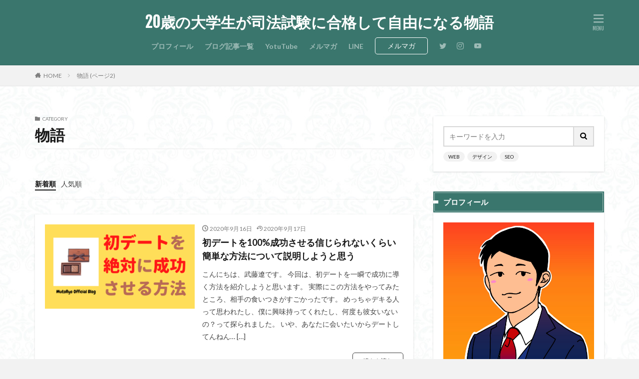

--- FILE ---
content_type: text/html; charset=UTF-8
request_url: https://mutolaw.jp/category/%E7%89%A9%E8%AA%9E/page/2/
body_size: 13042
content:

<!DOCTYPE html>

<html lang="ja" prefix="og: http://ogp.me/ns#" class="t-html 
">

<head prefix="og: http://ogp.me/ns# fb: http://ogp.me/ns/fb# article: http://ogp.me/ns/article#">
<meta charset="UTF-8">
<title>物語│20歳の大学生が司法試験に合格して自由になる物語</title>
<meta name='robots' content='max-image-preview:large' />
<link rel='stylesheet' id='wp-block-library-css' href='https://mutolaw.jp/wp-includes/css/dist/block-library/style.min.css?ver=32a83eda121f7c1a9cddd392a1d6009e' type='text/css' media='all' />
<style id='classic-theme-styles-inline-css' type='text/css'>
/*! This file is auto-generated */
.wp-block-button__link{color:#fff;background-color:#32373c;border-radius:9999px;box-shadow:none;text-decoration:none;padding:calc(.667em + 2px) calc(1.333em + 2px);font-size:1.125em}.wp-block-file__button{background:#32373c;color:#fff;text-decoration:none}
</style>
<style id='global-styles-inline-css' type='text/css'>
body{--wp--preset--color--black: #000000;--wp--preset--color--cyan-bluish-gray: #abb8c3;--wp--preset--color--white: #ffffff;--wp--preset--color--pale-pink: #f78da7;--wp--preset--color--vivid-red: #cf2e2e;--wp--preset--color--luminous-vivid-orange: #ff6900;--wp--preset--color--luminous-vivid-amber: #fcb900;--wp--preset--color--light-green-cyan: #7bdcb5;--wp--preset--color--vivid-green-cyan: #00d084;--wp--preset--color--pale-cyan-blue: #8ed1fc;--wp--preset--color--vivid-cyan-blue: #0693e3;--wp--preset--color--vivid-purple: #9b51e0;--wp--preset--gradient--vivid-cyan-blue-to-vivid-purple: linear-gradient(135deg,rgba(6,147,227,1) 0%,rgb(155,81,224) 100%);--wp--preset--gradient--light-green-cyan-to-vivid-green-cyan: linear-gradient(135deg,rgb(122,220,180) 0%,rgb(0,208,130) 100%);--wp--preset--gradient--luminous-vivid-amber-to-luminous-vivid-orange: linear-gradient(135deg,rgba(252,185,0,1) 0%,rgba(255,105,0,1) 100%);--wp--preset--gradient--luminous-vivid-orange-to-vivid-red: linear-gradient(135deg,rgba(255,105,0,1) 0%,rgb(207,46,46) 100%);--wp--preset--gradient--very-light-gray-to-cyan-bluish-gray: linear-gradient(135deg,rgb(238,238,238) 0%,rgb(169,184,195) 100%);--wp--preset--gradient--cool-to-warm-spectrum: linear-gradient(135deg,rgb(74,234,220) 0%,rgb(151,120,209) 20%,rgb(207,42,186) 40%,rgb(238,44,130) 60%,rgb(251,105,98) 80%,rgb(254,248,76) 100%);--wp--preset--gradient--blush-light-purple: linear-gradient(135deg,rgb(255,206,236) 0%,rgb(152,150,240) 100%);--wp--preset--gradient--blush-bordeaux: linear-gradient(135deg,rgb(254,205,165) 0%,rgb(254,45,45) 50%,rgb(107,0,62) 100%);--wp--preset--gradient--luminous-dusk: linear-gradient(135deg,rgb(255,203,112) 0%,rgb(199,81,192) 50%,rgb(65,88,208) 100%);--wp--preset--gradient--pale-ocean: linear-gradient(135deg,rgb(255,245,203) 0%,rgb(182,227,212) 50%,rgb(51,167,181) 100%);--wp--preset--gradient--electric-grass: linear-gradient(135deg,rgb(202,248,128) 0%,rgb(113,206,126) 100%);--wp--preset--gradient--midnight: linear-gradient(135deg,rgb(2,3,129) 0%,rgb(40,116,252) 100%);--wp--preset--font-size--small: 13px;--wp--preset--font-size--medium: 20px;--wp--preset--font-size--large: 36px;--wp--preset--font-size--x-large: 42px;--wp--preset--spacing--20: 0.44rem;--wp--preset--spacing--30: 0.67rem;--wp--preset--spacing--40: 1rem;--wp--preset--spacing--50: 1.5rem;--wp--preset--spacing--60: 2.25rem;--wp--preset--spacing--70: 3.38rem;--wp--preset--spacing--80: 5.06rem;--wp--preset--shadow--natural: 6px 6px 9px rgba(0, 0, 0, 0.2);--wp--preset--shadow--deep: 12px 12px 50px rgba(0, 0, 0, 0.4);--wp--preset--shadow--sharp: 6px 6px 0px rgba(0, 0, 0, 0.2);--wp--preset--shadow--outlined: 6px 6px 0px -3px rgba(255, 255, 255, 1), 6px 6px rgba(0, 0, 0, 1);--wp--preset--shadow--crisp: 6px 6px 0px rgba(0, 0, 0, 1);}:where(.is-layout-flex){gap: 0.5em;}:where(.is-layout-grid){gap: 0.5em;}body .is-layout-flow > .alignleft{float: left;margin-inline-start: 0;margin-inline-end: 2em;}body .is-layout-flow > .alignright{float: right;margin-inline-start: 2em;margin-inline-end: 0;}body .is-layout-flow > .aligncenter{margin-left: auto !important;margin-right: auto !important;}body .is-layout-constrained > .alignleft{float: left;margin-inline-start: 0;margin-inline-end: 2em;}body .is-layout-constrained > .alignright{float: right;margin-inline-start: 2em;margin-inline-end: 0;}body .is-layout-constrained > .aligncenter{margin-left: auto !important;margin-right: auto !important;}body .is-layout-constrained > :where(:not(.alignleft):not(.alignright):not(.alignfull)){max-width: var(--wp--style--global--content-size);margin-left: auto !important;margin-right: auto !important;}body .is-layout-constrained > .alignwide{max-width: var(--wp--style--global--wide-size);}body .is-layout-flex{display: flex;}body .is-layout-flex{flex-wrap: wrap;align-items: center;}body .is-layout-flex > *{margin: 0;}body .is-layout-grid{display: grid;}body .is-layout-grid > *{margin: 0;}:where(.wp-block-columns.is-layout-flex){gap: 2em;}:where(.wp-block-columns.is-layout-grid){gap: 2em;}:where(.wp-block-post-template.is-layout-flex){gap: 1.25em;}:where(.wp-block-post-template.is-layout-grid){gap: 1.25em;}.has-black-color{color: var(--wp--preset--color--black) !important;}.has-cyan-bluish-gray-color{color: var(--wp--preset--color--cyan-bluish-gray) !important;}.has-white-color{color: var(--wp--preset--color--white) !important;}.has-pale-pink-color{color: var(--wp--preset--color--pale-pink) !important;}.has-vivid-red-color{color: var(--wp--preset--color--vivid-red) !important;}.has-luminous-vivid-orange-color{color: var(--wp--preset--color--luminous-vivid-orange) !important;}.has-luminous-vivid-amber-color{color: var(--wp--preset--color--luminous-vivid-amber) !important;}.has-light-green-cyan-color{color: var(--wp--preset--color--light-green-cyan) !important;}.has-vivid-green-cyan-color{color: var(--wp--preset--color--vivid-green-cyan) !important;}.has-pale-cyan-blue-color{color: var(--wp--preset--color--pale-cyan-blue) !important;}.has-vivid-cyan-blue-color{color: var(--wp--preset--color--vivid-cyan-blue) !important;}.has-vivid-purple-color{color: var(--wp--preset--color--vivid-purple) !important;}.has-black-background-color{background-color: var(--wp--preset--color--black) !important;}.has-cyan-bluish-gray-background-color{background-color: var(--wp--preset--color--cyan-bluish-gray) !important;}.has-white-background-color{background-color: var(--wp--preset--color--white) !important;}.has-pale-pink-background-color{background-color: var(--wp--preset--color--pale-pink) !important;}.has-vivid-red-background-color{background-color: var(--wp--preset--color--vivid-red) !important;}.has-luminous-vivid-orange-background-color{background-color: var(--wp--preset--color--luminous-vivid-orange) !important;}.has-luminous-vivid-amber-background-color{background-color: var(--wp--preset--color--luminous-vivid-amber) !important;}.has-light-green-cyan-background-color{background-color: var(--wp--preset--color--light-green-cyan) !important;}.has-vivid-green-cyan-background-color{background-color: var(--wp--preset--color--vivid-green-cyan) !important;}.has-pale-cyan-blue-background-color{background-color: var(--wp--preset--color--pale-cyan-blue) !important;}.has-vivid-cyan-blue-background-color{background-color: var(--wp--preset--color--vivid-cyan-blue) !important;}.has-vivid-purple-background-color{background-color: var(--wp--preset--color--vivid-purple) !important;}.has-black-border-color{border-color: var(--wp--preset--color--black) !important;}.has-cyan-bluish-gray-border-color{border-color: var(--wp--preset--color--cyan-bluish-gray) !important;}.has-white-border-color{border-color: var(--wp--preset--color--white) !important;}.has-pale-pink-border-color{border-color: var(--wp--preset--color--pale-pink) !important;}.has-vivid-red-border-color{border-color: var(--wp--preset--color--vivid-red) !important;}.has-luminous-vivid-orange-border-color{border-color: var(--wp--preset--color--luminous-vivid-orange) !important;}.has-luminous-vivid-amber-border-color{border-color: var(--wp--preset--color--luminous-vivid-amber) !important;}.has-light-green-cyan-border-color{border-color: var(--wp--preset--color--light-green-cyan) !important;}.has-vivid-green-cyan-border-color{border-color: var(--wp--preset--color--vivid-green-cyan) !important;}.has-pale-cyan-blue-border-color{border-color: var(--wp--preset--color--pale-cyan-blue) !important;}.has-vivid-cyan-blue-border-color{border-color: var(--wp--preset--color--vivid-cyan-blue) !important;}.has-vivid-purple-border-color{border-color: var(--wp--preset--color--vivid-purple) !important;}.has-vivid-cyan-blue-to-vivid-purple-gradient-background{background: var(--wp--preset--gradient--vivid-cyan-blue-to-vivid-purple) !important;}.has-light-green-cyan-to-vivid-green-cyan-gradient-background{background: var(--wp--preset--gradient--light-green-cyan-to-vivid-green-cyan) !important;}.has-luminous-vivid-amber-to-luminous-vivid-orange-gradient-background{background: var(--wp--preset--gradient--luminous-vivid-amber-to-luminous-vivid-orange) !important;}.has-luminous-vivid-orange-to-vivid-red-gradient-background{background: var(--wp--preset--gradient--luminous-vivid-orange-to-vivid-red) !important;}.has-very-light-gray-to-cyan-bluish-gray-gradient-background{background: var(--wp--preset--gradient--very-light-gray-to-cyan-bluish-gray) !important;}.has-cool-to-warm-spectrum-gradient-background{background: var(--wp--preset--gradient--cool-to-warm-spectrum) !important;}.has-blush-light-purple-gradient-background{background: var(--wp--preset--gradient--blush-light-purple) !important;}.has-blush-bordeaux-gradient-background{background: var(--wp--preset--gradient--blush-bordeaux) !important;}.has-luminous-dusk-gradient-background{background: var(--wp--preset--gradient--luminous-dusk) !important;}.has-pale-ocean-gradient-background{background: var(--wp--preset--gradient--pale-ocean) !important;}.has-electric-grass-gradient-background{background: var(--wp--preset--gradient--electric-grass) !important;}.has-midnight-gradient-background{background: var(--wp--preset--gradient--midnight) !important;}.has-small-font-size{font-size: var(--wp--preset--font-size--small) !important;}.has-medium-font-size{font-size: var(--wp--preset--font-size--medium) !important;}.has-large-font-size{font-size: var(--wp--preset--font-size--large) !important;}.has-x-large-font-size{font-size: var(--wp--preset--font-size--x-large) !important;}
.wp-block-navigation a:where(:not(.wp-element-button)){color: inherit;}
:where(.wp-block-post-template.is-layout-flex){gap: 1.25em;}:where(.wp-block-post-template.is-layout-grid){gap: 1.25em;}
:where(.wp-block-columns.is-layout-flex){gap: 2em;}:where(.wp-block-columns.is-layout-grid){gap: 2em;}
.wp-block-pullquote{font-size: 1.5em;line-height: 1.6;}
</style>
<link rel="https://api.w.org/" href="https://mutolaw.jp/wp-json/" /><link rel="alternate" type="application/json" href="https://mutolaw.jp/wp-json/wp/v2/categories/2" /><link class="css-async" rel href="https://mutolaw.jp/wp-content/themes/the-thor/css/icon.min.css">
<link class="css-async" rel href="https://fonts.googleapis.com/css?family=Lato:100,300,400,700,900">
<link class="css-async" rel href="https://fonts.googleapis.com/css?family=Fjalla+One">
<link rel="stylesheet" href="https://fonts.googleapis.com/css?family=Noto+Sans+JP:100,200,300,400,500,600,700,800,900">
<link rel="stylesheet" href="https://mutolaw.jp/wp-content/themes/the-thor/style.min.css">
<link class="css-async" rel href="https://mutolaw.jp/wp-content/themes/the-thor-child/style-user.css?1587521083">
<link rel="prev" href="https://mutolaw.jp/category/%E7%89%A9%E8%AA%9E/" />
<script src="https://ajax.googleapis.com/ajax/libs/jquery/1.12.4/jquery.min.js"></script>
<meta http-equiv="X-UA-Compatible" content="IE=edge">
<meta name="viewport" content="width=device-width, initial-scale=1, viewport-fit=cover"/>
<style>
.widget.widget_nav_menu ul.menu{border-color: rgba(58,118,109,0.15);}.widget.widget_nav_menu ul.menu li{border-color: rgba(58,118,109,0.75);}.widget.widget_nav_menu ul.menu .sub-menu li{border-color: rgba(58,118,109,0.15);}.widget.widget_nav_menu ul.menu .sub-menu li .sub-menu li:first-child{border-color: rgba(58,118,109,0.15);}.widget.widget_nav_menu ul.menu li a:hover{background-color: rgba(58,118,109,0.75);}.widget.widget_nav_menu ul.menu .current-menu-item > a{background-color: rgba(58,118,109,0.75);}.widget.widget_nav_menu ul.menu li .sub-menu li a:before {color:#3a766d;}.widget.widget_nav_menu ul.menu li a{background-color:#3a766d;}.widget.widget_nav_menu ul.menu .sub-menu a:hover{color:#3a766d;}.widget.widget_nav_menu ul.menu .sub-menu .current-menu-item a{color:#3a766d;}.widget.widget_categories ul{border-color: rgba(58,118,109,0.15);}.widget.widget_categories ul li{border-color: rgba(58,118,109,0.75);}.widget.widget_categories ul .children li{border-color: rgba(58,118,109,0.15);}.widget.widget_categories ul .children li .children li:first-child{border-color: rgba(58,118,109,0.15);}.widget.widget_categories ul li a:hover{background-color: rgba(58,118,109,0.75);}.widget.widget_categories ul .current-menu-item > a{background-color: rgba(58,118,109,0.75);}.widget.widget_categories ul li .children li a:before {color:#3a766d;}.widget.widget_categories ul li a{background-color:#3a766d;}.widget.widget_categories ul .children a:hover{color:#3a766d;}.widget.widget_categories ul .children .current-menu-item a{color:#3a766d;}.widgetSearch__input:hover{border-color:#3a766d;}.widgetCatTitle{background-color:#3a766d;}.widgetCatTitle__inner{background-color:#3a766d;}.widgetSearch__submit:hover{background-color:#3a766d;}.widgetProfile__sns{background-color:#3a766d;}.widget.widget_calendar .calendar_wrap tbody a:hover{background-color:#3a766d;}.widget ul li a:hover{color:#3a766d;}.widget.widget_rss .rsswidget:hover{color:#3a766d;}.widget.widget_tag_cloud a:hover{background-color:#3a766d;}.widget select:hover{border-color:#3a766d;}.widgetSearch__checkLabel:hover:after{border-color:#3a766d;}.widgetSearch__check:checked .widgetSearch__checkLabel:before, .widgetSearch__check:checked + .widgetSearch__checkLabel:before{border-color:#3a766d;}.widgetTab__item.current{border-top-color:#3a766d;}.widgetTab__item:hover{border-top-color:#3a766d;}.searchHead__title{background-color:#3a766d;}.searchHead__submit:hover{color:#3a766d;}.menuBtn__close:hover{color:#3a766d;}.menuBtn__link:hover{color:#3a766d;}@media only screen and (min-width: 992px){.menuBtn__link {background-color:#3a766d;}}.t-headerCenter .menuBtn__link:hover{color:#3a766d;}.searchBtn__close:hover{color:#3a766d;}.searchBtn__link:hover{color:#3a766d;}.breadcrumb__item a:hover{color:#3a766d;}.pager__item{color:#3a766d;}.pager__item:hover, .pager__item-current{background-color:#3a766d; color:#fff;}.page-numbers{color:#3a766d;}.page-numbers:hover, .page-numbers.current{background-color:#3a766d; color:#fff;}.pagePager__item{color:#3a766d;}.pagePager__item:hover, .pagePager__item-current{background-color:#3a766d; color:#fff;}.heading a:hover{color:#3a766d;}.eyecatch__cat{background-color:#3a766d;}.the__category{background-color:#3a766d;}.dateList__item a:hover{color:#3a766d;}.controllerFooter__item:last-child{background-color:#3a766d;}.controllerFooter__close{background-color:#3a766d;}.bottomFooter__topBtn{background-color:#3a766d;}.mask-color{background-color:#3a766d;}.mask-colorgray{background-color:#3a766d;}.pickup3__item{background-color:#3a766d;}.categoryBox__title{color:#3a766d;}.comments__list .comment-meta{background-color:#3a766d;}.comment-respond .submit{background-color:#3a766d;}.prevNext__pop{background-color:#3a766d;}.swiper-pagination-bullet-active{background-color:#3a766d;}.swiper-slider .swiper-button-next, .swiper-slider .swiper-container-rtl .swiper-button-prev, .swiper-slider .swiper-button-prev, .swiper-slider .swiper-container-rtl .swiper-button-next	{background-color:#3a766d;}body{background:#f2f2f2 url(https://mutolaw.jp/wp-content/uploads/2020/04/haikei.jpg) repeat center center;}.t-headerColor .l-header{background-color:#3a766d;}.t-headerColor .globalNavi::before{background: -webkit-gradient(linear,left top,right top,color-stop(0%,rgba(255,255,255,0)),color-stop(100%,#3a766d));}.t-headerColor .subNavi__link-pickup:hover{color:#3a766d;}.snsFooter{background-color:#3a766d}.widget-main .heading.heading-widget{background-color:#3a766d}.widget-main .heading.heading-widgetsimple{background-color:#3a766d}.widget-main .heading.heading-widgetsimplewide{background-color:#3a766d}.widget-main .heading.heading-widgetwide{background-color:#3a766d}.widget-main .heading.heading-widgetbottom:before{border-color:#3a766d}.widget-main .heading.heading-widgetborder{border-color:#3a766d}.widget-main .heading.heading-widgetborder::before,.widget-main .heading.heading-widgetborder::after{background-color:#3a766d}.widget-side .heading.heading-widget{background-color:#3a766d}.widget-side .heading.heading-widgetsimple{background-color:#3a766d}.widget-side .heading.heading-widgetsimplewide{background-color:#3a766d}.widget-side .heading.heading-widgetwide{background-color:#3a766d}.widget-side .heading.heading-widgetbottom:before{border-color:#3a766d}.widget-side .heading.heading-widgetborder{border-color:#3a766d}.widget-side .heading.heading-widgetborder::before,.widget-side .heading.heading-widgetborder::after{background-color:#3a766d}.widget-foot .heading.heading-widget{background-color:#3a766d}.widget-foot .heading.heading-widgetsimple{background-color:#3a766d}.widget-foot .heading.heading-widgetsimplewide{background-color:#3a766d}.widget-foot .heading.heading-widgetwide{background-color:#3a766d}.widget-foot .heading.heading-widgetbottom:before{border-color:#3a766d}.widget-foot .heading.heading-widgetborder{border-color:#3a766d}.widget-foot .heading.heading-widgetborder::before,.widget-foot .heading.heading-widgetborder::after{background-color:#3a766d}.widget-menu .heading.heading-widget{background-color:#3a766d}.widget-menu .heading.heading-widgetsimple{background-color:#3a766d}.widget-menu .heading.heading-widgetsimplewide{background-color:#3a766d}.widget-menu .heading.heading-widgetwide{background-color:#3a766d}.widget-menu .heading.heading-widgetbottom:before{border-color:#3a766d}.widget-menu .heading.heading-widgetborder{border-color:#3a766d}.widget-menu .heading.heading-widgetborder::before,.widget-menu .heading.heading-widgetborder::after{background-color:#3a766d}.still{height: 260px;}@media only screen and (min-width: 768px){.still {height: 450px;}}.swiper-slide2.mask.mask-color{background-color:#c2e2ba}.swiper-slide3.mask.mask-color{background-color:#ddc1c1}.pickupHead{background-color:#3a766d}.rankingBox__bg{background-color:#3a766d}.the__ribbon{background-color:#dd5454}.the__ribbon:after{border-left-color:#dd5454; border-right-color:#dd5454}.eyecatch__link.eyecatch__link-mask:hover::after {background-color: rgba(198,145,180,0.5);}.eyecatch__link.eyecatch__link-maskzoom:hover::after {background-color: rgba(198,145,180,0.5);}.eyecatch__link.eyecatch__link-maskzoomrotate:hover::after {background-color: rgba(198,145,180,0.5);}.eyecatch__link.eyecatch__link-mask:hover::after{content: "DETAIL";}.eyecatch__link.eyecatch__link-maskzoom:hover::after{content: "DETAIL";}.eyecatch__link.eyecatch__link-maskzoomrotate:hover::after{content: "DETAIL";}.content .afTagBox__btnDetail{background-color:#3a766d;}.widget .widgetAfTag__btnDetail{background-color:#3a766d;}.content .afTagBox__btnAf{background-color:#3a766d;}.widget .widgetAfTag__btnAf{background-color:#3a766d;}.content a{color:#3a766d;}.phrase a{color:#3a766d;}.content .sitemap li a:hover{color:#3a766d;}.content h2 a:hover,.content h3 a:hover,.content h4 a:hover,.content h5 a:hover{color:#3a766d;}.content ul.menu li a:hover{color:#3a766d;}.content .es-LiconBox:before{background-color:#a83f3f;}.content .es-LiconCircle:before{background-color:#a83f3f;}.content .es-BTiconBox:before{background-color:#a83f3f;}.content .es-BTiconCircle:before{background-color:#a83f3f;}.content .es-BiconObi{border-color:#a83f3f;}.content .es-BiconCorner:before{background-color:#a83f3f;}.content .es-BiconCircle:before{background-color:#a83f3f;}.content .es-BmarkHatena::before{background-color:#005293;}.content .es-BmarkExcl::before{background-color:#b60105;}.content .es-BmarkQ::before{background-color:#005293;}.content .es-BmarkQ::after{border-top-color:#005293;}.content .es-BmarkA::before{color:#b60105;}.content .es-BsubTradi::before{color:#ffffff;background-color:#b60105;border-color:#b60105;}.btn__link-primary{color:#ffffff; background-color:#efc2af;}.content .btn__link-primary{color:#ffffff; background-color:#efc2af;}.searchBtn__contentInner .btn__link-search{color:#ffffff; background-color:#efc2af;}.btn__link-secondary{color:#ffffff; background-color:#3f3f3f;}.content .btn__link-secondary{color:#ffffff; background-color:#3f3f3f;}.btn__link-search{color:#ffffff; background-color:#3f3f3f;}.btn__link-normal{color:#3f3f3f;}.content .btn__link-normal{color:#3f3f3f;}.btn__link-normal:hover{background-color:#3f3f3f;}.content .btn__link-normal:hover{background-color:#3f3f3f;}.comments__list .comment-reply-link{color:#3f3f3f;}.comments__list .comment-reply-link:hover{background-color:#3f3f3f;}@media only screen and (min-width: 992px){.subNavi__link-pickup{color:#3f3f3f;}}@media only screen and (min-width: 992px){.subNavi__link-pickup:hover{background-color:#3f3f3f;}}.partsH2-12 h2{color:#191919; border-left-color:#b2384e; border-bottom-color:#d8d8d8;}.partsH3-25 h3{color:#191919; background-color:#65adae;}.partsH3-25 h3::after{border-top-color:#65adae;}.content h4{color:#191919}.content h5{color:#191919}.content ul > li::before{color:#dd9b9b;}.content ul{color:#191919;}.content ol > li::before{color:#a83f3f; border-color:#a83f3f;}.content ol > li > ol > li::before{background-color:#a83f3f; border-color:#a83f3f;}.content ol > li > ol > li > ol > li::before{color:#a83f3f; border-color:#a83f3f;}.content ol{color:#191919;}.content .balloon .balloon__text{color:#191919; background-color:#f2f2f2;}.content .balloon .balloon__text-left:before{border-left-color:#f2f2f2;}.content .balloon .balloon__text-right:before{border-right-color:#f2f2f2;}.content .balloon-boder .balloon__text{color:#191919; background-color:#ffffff;  border-color:#d8d8d8;}.content .balloon-boder .balloon__text-left:before{border-left-color:#d8d8d8;}.content .balloon-boder .balloon__text-left:after{border-left-color:#ffffff;}.content .balloon-boder .balloon__text-right:before{border-right-color:#d8d8d8;}.content .balloon-boder .balloon__text-right:after{border-right-color:#ffffff;}.content blockquote{color:#191919; background-color:#f2f2f2;}.content blockquote::before{color:#d8d8d8;}.content table{color:#191919; border-top-color:#E5E5E5; border-left-color:#E5E5E5;}.content table th{background:#7f7f7f; color:#ffffff; ;border-right-color:#E5E5E5; border-bottom-color:#E5E5E5;}.content table td{background:#ffffff; ;border-right-color:#E5E5E5; border-bottom-color:#E5E5E5;}.content table tr:nth-child(odd) td{background-color:#f2f2f2;}
</style>
<link rel="icon" href="https://mutolaw.jp/wp-content/uploads/2020/04/cropped-IMG_0003-1-32x32.jpg" sizes="32x32" />
<link rel="icon" href="https://mutolaw.jp/wp-content/uploads/2020/04/cropped-IMG_0003-1-192x192.jpg" sizes="192x192" />
<link rel="apple-touch-icon" href="https://mutolaw.jp/wp-content/uploads/2020/04/cropped-IMG_0003-1-180x180.jpg" />
<meta name="msapplication-TileImage" content="https://mutolaw.jp/wp-content/uploads/2020/04/cropped-IMG_0003-1-270x270.jpg" />
<meta property="og:site_name" content="20歳の大学生が司法試験に合格して自由になる物語" />
<meta property="og:type" content="website" />
<meta property="og:title" content="物語│20歳の大学生が司法試験に合格して自由になる物語" />
<meta property="og:description" content="武藤遼の司法試験ブログです" />
<meta property="og:url" content="https://mutolaw.jp/category/%e7%89%a9%e8%aa%9e/" />
<meta property="og:image" content="https://mutolaw.jp/wp-content/themes/the-thor/img/img_no_768.gif" />
<meta name="twitter:card" content="summary_large_image" />
<meta name="twitter:site" content="@Muto_Ryo_" />


</head>
<body data-rsssl=1 class=" t-headerCenter t-headerColor t-footerFixed" id="top">


  <!--l-header-->
  <header class="l-header l-header-border">
    <div class="container container-header">

      <!--logo-->
			<p class="siteTitle">
				<a class="siteTitle__link" href="https://mutolaw.jp">
											20歳の大学生が司法試験に合格して自由になる物語					        </a>
      </p>      <!--/logo-->


      				<!--globalNavi-->
				<nav class="globalNavi">
					<div class="globalNavi__inner">
            <ul class="globalNavi__list"><li id="menu-item-58" class="menu-item menu-item-type-post_type menu-item-object-post menu-item-58"><a href="https://mutolaw.jp/ryoprofile/">プロフィール</a></li>
<li id="menu-item-57" class="menu-item menu-item-type-post_type menu-item-object-page menu-item-57"><a href="https://mutolaw.jp/sitemap/">ブログ記事一覧</a></li>
<li id="menu-item-59" class="menu-item menu-item-type-custom menu-item-object-custom menu-item-59"><a href="http://www.youtube.com/channel/UCbKe7b9YN8_KSdTEOhvDaaA">YotuTube</a></li>
<li id="menu-item-60" class="menu-item menu-item-type-custom menu-item-object-custom menu-item-60"><a href="http://arauma55.com/lp/mutoryumailform/">メルマガ</a></li>
<li id="menu-item-61" class="menu-item menu-item-type-custom menu-item-object-custom menu-item-61"><a href="http://nav.cx/fo37RSN">LINE</a></li>
</ul>					</div>
				</nav>
				<!--/globalNavi-->
			

							<!--subNavi-->
				<nav class="subNavi">
	        	        						<ul class="subNavi__list">
															<li class="subNavi__item"><a class="subNavi__link subNavi__link-pickup" href="http://arauma55.com/lp/mutoryumailform/">　メルマガ　</a></li>
															<li class="subNavi__item"><a class="subNavi__link icon-twitter" href="https://twitter.com/Muto_Ryo_"></a></li>
															<li class="subNavi__item"><a class="subNavi__link icon-instagram" href="http://instagram.com/mutoryonryon"></a></li>
															<li class="subNavi__item"><a class="subNavi__link icon-youtube" href="https://www.youtube.com/channel/UCbKe7b9YN8_KSdTEOhvDaaA"></a></li>
													</ul>
									</nav>
				<!--/subNavi-->
			

      

            <!--menuBtn-->
			<div class="menuBtn">
        <input class="menuBtn__checkbox" id="menuBtn-checkbox" type="checkbox">
        <label class="menuBtn__link menuBtn__link-text icon-menu" for="menuBtn-checkbox"></label>
        <label class="menuBtn__unshown" for="menuBtn-checkbox"></label>
        <div class="menuBtn__content">
          <div class="menuBtn__scroll">
            <label class="menuBtn__close" for="menuBtn-checkbox"><i class="icon-close"></i>CLOSE</label>
            <div class="menuBtn__contentInner">
															<nav class="menuBtn__navi u-none-pc">
	              		                	<div class="btn btn-center"><a class="btn__link btn__link-normal" href="http://arauma55.com/lp/mutoryumailform/">　メルマガ　</a></div>
										                <ul class="menuBtn__naviList">
																					<li class="menuBtn__naviItem"><a class="menuBtn__naviLink icon-twitter" href="https://twitter.com/Muto_Ryo_"></a></li>
																					<li class="menuBtn__naviItem"><a class="menuBtn__naviLink icon-instagram" href="http://instagram.com/mutoryonryon"></a></li>
																					<li class="menuBtn__naviItem"><a class="menuBtn__naviLink icon-youtube" href="https://www.youtube.com/channel/UCbKe7b9YN8_KSdTEOhvDaaA"></a></li>
											                </ul>
								</nav>
	              															            </div>
          </div>
        </div>
			</div>
			<!--/menuBtn-->
      
    </div>
  </header>
  <!--/l-header-->


  <!--l-headerBottom-->
  <div class="l-headerBottom">

    
		
	  	    <div class="wider">
				<!--breadcrum-->
	      <div class="breadcrumb"><ul class="breadcrumb__list container"><li class="breadcrumb__item icon-home"><a href="https://mutolaw.jp">HOME</a></li><li class="breadcrumb__item breadcrumb__item-current"><a href="https://mutolaw.jp/category/%e7%89%a9%e8%aa%9e/">物語 (ページ2)</a></li></ul></div>				<!--/breadcrum-->
	    </div>
	  
  </div>
  <!--l-headerBottom-->


  <!--l-wrapper-->
  <div class="l-wrapper">

    <!--l-main-->
        <main class="l-main">


              <div class="dividerBottom">
          <div class="archiveHead">
            <div class="archiveHead__contents">
              <span class="archiveHead__subtitle"><i class="icon-folder"></i>CATEGORY</span>
              <h1 class="heading heading-primary cc-ft2">物語</h1>
            </div>
          </div>
        </div>
      

      <div class="dividerBottom">
        <!--controller-->
        <input type="radio" name="controller__viewRadio" value="viewWide" class="controller__viewRadio" id="viewWide" ><input type="radio" name="controller__viewRadio" value="viewCard" class="controller__viewRadio" id="viewCard" ><input type="radio" name="controller__viewRadio" value="viewNormal" class="controller__viewRadio" id="viewNormal" checked><ul class="controller "><li class="controller__item"><form method="get" name="newer" action="https://mutolaw.jp/category/%E7%89%A9%E8%AA%9E/"><input type="hidden" name="sort" value="newer" /><a class="controller__link is-current" href="javascript:newer.submit()">新着順</a></form></li><li class="controller__item"><form method="get" name="popular" action="https://mutolaw.jp/category/%E7%89%A9%E8%AA%9E/"><input type="hidden" name="sort" value="popular" /><a class="controller__link" href="javascript:popular.submit()">人気順</a></form></li></ul>        <!--/controller-->


              <!--archive-->
        <div class="archive">
                                <article class="archive__item archive__item-shadow">

                        <div class="eyecatch">

              			    			                        <a class="eyecatch__link eyecatch__link-maskzoom" href="https://mutolaw.jp/firstdatesuccess/">
                                  <img width="375" height="211" src="https://mutolaw.jp/wp-content/uploads/2020/09/初デート絶対成功-375x211.png" class="attachment-icatch375 size-icatch375 wp-post-image" alt="" decoding="async" fetchpriority="high" />                              </a>
            </div>
            
            <div class="archive__contents">

			  
                            <ul class="dateList">
                                  <li class="dateList__item icon-clock">2020年9月16日</li>
                                                  <li class="dateList__item icon-update">2020年9月17日</li>
                                                              </ul>
              
              <h2 class="heading heading-secondary">
                <a href="https://mutolaw.jp/firstdatesuccess/">初デートを100%成功させる信じられないくらい簡単な方法について説明しようと思う</a>
              </h2>
              <p class="phrase phrase-secondary">
              こんにちは、武藤遼です。 今回は、初デートを一瞬で成功に導く方法を紹介しようと思います。 実際にこの方法をやってみたところ、相手の食いつきがすごかったです。 めっちゃデキる人って思われたし、僕に興味持ってくれたし、何度も彼女いないの？って探られました。 いや、あなたに会いたいからデートしてんねん…  [&hellip;]              </p>

                            <div class="btn btn-right">
                <a class="btn__link btn__link-normal" href="https://mutolaw.jp/firstdatesuccess/">続きを読む</a>
              </div>
                          </div>
          </article>

            
      		                      <article class="archive__item archive__item-shadow">

                        <div class="eyecatch">

                              <div class="the__ribbon"><i class="icon-star-full"></i></div>
                                    <a class="eyecatch__link eyecatch__link-maskzoom" href="https://mutolaw.jp/no-confidence-life/">
                                  <img width="375" height="211" src="https://mutolaw.jp/wp-content/uploads/2020/08/昔は不安でしょうがなかった-375x211.png" class="attachment-icatch375 size-icatch375 wp-post-image" alt="" decoding="async" />                              </a>
            </div>
            
            <div class="archive__contents">

			  
                            <ul class="dateList">
                                  <li class="dateList__item icon-clock">2020年8月25日</li>
                                                  <li class="dateList__item icon-update">2020年8月25日</li>
                                                              </ul>
              
              <h2 class="heading heading-secondary">
                <a href="https://mutolaw.jp/no-confidence-life/">今は人生超楽しんでいるけど、昔は本当に自信がなくて、人見知りで、不安でしょうがなかった</a>
              </h2>
              <p class="phrase phrase-secondary">
              こんにちは、武藤遼です。 今回は、大学入学した時の話をしようと思います。 もうね、いろいろと勘違いしていました。 新歓で失敗したり、単位を落としたり、サークルで馴染めなかったり、友達もできないし… 散々でしたね。 いろいろとやらかしたおかげで、もともとなかった自信がさらになくなりました。 死体蹴りで [&hellip;]              </p>

                            <div class="btn btn-right">
                <a class="btn__link btn__link-normal" href="https://mutolaw.jp/no-confidence-life/">続きを読む</a>
              </div>
                          </div>
          </article>

            
      		                      <article class="archive__item archive__item-shadow">

                        <div class="eyecatch">

                              <div class="the__ribbon"><i class="icon-star-full"></i></div>
                                    <a class="eyecatch__link eyecatch__link-maskzoom" href="https://mutolaw.jp/whoismutoryo/">
                                  <img width="375" height="211" src="https://mutolaw.jp/wp-content/uploads/2020/07/武藤遼ってこんな人-375x211.png" class="attachment-icatch375 size-icatch375 wp-post-image" alt="" decoding="async" />                              </a>
            </div>
            
            <div class="archive__contents">

			  
                            <ul class="dateList">
                                  <li class="dateList__item icon-clock">2020年7月5日</li>
                                                  <li class="dateList__item icon-update">2020年8月25日</li>
                                                              </ul>
              
              <h2 class="heading heading-secondary">
                <a href="https://mutolaw.jp/whoismutoryo/">武藤遼ってこんな人</a>
              </h2>
              <p class="phrase phrase-secondary">
              こんにちは、武藤遼です。 今回は、僕のことを紹介する記事を書こうかなと。 僕のことを初めて知った人や、武藤流って何？って人は僕がどんな人か気になると思ったので。 ということで、早速いきましょう。 こちらでは僕の過去も語っています。 武藤遼はこんな人 まずは、簡単に僕の説明を。全体像的な感じです。 2 [&hellip;]              </p>

                            <div class="btn btn-right">
                <a class="btn__link btn__link-normal" href="https://mutolaw.jp/whoismutoryo/">続きを読む</a>
              </div>
                          </div>
          </article>

            
      		                      <article class="archive__item archive__item-shadow">

                        <div class="eyecatch">

              			    			                        <a class="eyecatch__link eyecatch__link-maskzoom" href="https://mutolaw.jp/tishikidakejanai/">
                                  <img width="375" height="211" src="https://mutolaw.jp/wp-content/uploads/2020/05/8-8-375x211.png" class="attachment-icatch375 size-icatch375 wp-post-image" alt="" decoding="async" loading="lazy" />                              </a>
            </div>
            
            <div class="archive__contents">

			  
                            <ul class="dateList">
                                  <li class="dateList__item icon-clock">2020年5月7日</li>
                                                  <li class="dateList__item icon-update">2020年8月22日</li>
                                                              </ul>
              
              <h2 class="heading heading-secondary">
                <a href="https://mutolaw.jp/tishikidakejanai/">そんなことも知らずに合格できると思ってるの？？</a>
              </h2>
              <p class="phrase phrase-secondary">
              こんにちは、武藤遼です。 今回は、知識の正確さも合格の一要素に過ぎないという話をしていきます。 正確な知識って実は合格するための一要素に過ぎないんですよね。 合格の一要素っていうのは、あるといいけど、でも必須ではないよねっていうもの。 〇〇先生の本に書いてあった採点実感ではこう言われている判例はこう [&hellip;]              </p>

                            <div class="btn btn-right">
                <a class="btn__link btn__link-normal" href="https://mutolaw.jp/tishikidakejanai/">続きを読む</a>
              </div>
                          </div>
          </article>

            
      		                      <article class="archive__item archive__item-shadow">

                        <div class="eyecatch">

              			    			                        <a class="eyecatch__link eyecatch__link-maskzoom" href="https://mutolaw.jp/confchangemylife/">
                                  <img width="375" height="211" src="https://mutolaw.jp/wp-content/uploads/2020/04/自信を持てたら人生超いきやすい-375x211.png" class="attachment-icatch375 size-icatch375 wp-post-image" alt="" decoding="async" loading="lazy" />                              </a>
            </div>
            
            <div class="archive__contents">

			  
                            <ul class="dateList">
                                  <li class="dateList__item icon-clock">2020年4月29日</li>
                                                  <li class="dateList__item icon-update">2020年4月29日</li>
                                                              </ul>
              
              <h2 class="heading heading-secondary">
                <a href="https://mutolaw.jp/confchangemylife/">勉強で自信が持てるようになったら、人生超生きやすくなった</a>
              </h2>
              <p class="phrase phrase-secondary">
              こんにちは、武藤遼です。 僕が司法試験の勉強をして 精神面で一番大きく変わったのは、 自分に自信が持てるようになったこと かなって思います。 今でこそ毎日楽しく過ごしてて、 「全然自信がなかったようには見えません」 って言われることも増えたけど、 昔は全く自信がなかったし、 自分には可能性がないと思 [&hellip;]              </p>

                            <div class="btn btn-right">
                <a class="btn__link btn__link-normal" href="https://mutolaw.jp/confchangemylife/">続きを読む</a>
              </div>
                          </div>
          </article>

            
      		                      <article class="archive__item archive__item-shadow">

                        <div class="eyecatch">

              			    			                        <a class="eyecatch__link eyecatch__link-maskzoom" href="https://mutolaw.jp/myschoollifechange/">
                                  <img width="375" height="211" src="https://mutolaw.jp/wp-content/uploads/2020/04/司法試験の勉強を-始めて僕の毎日-は楽しくなった-375x211.png" class="attachment-icatch375 size-icatch375 wp-post-image" alt="" decoding="async" loading="lazy" />                              </a>
            </div>
            
            <div class="archive__contents">

			  
                            <ul class="dateList">
                                  <li class="dateList__item icon-clock">2020年4月28日</li>
                                                  <li class="dateList__item icon-update">2020年4月29日</li>
                                                              </ul>
              
              <h2 class="heading heading-secondary">
                <a href="https://mutolaw.jp/myschoollifechange/">司法試験の勉強を始めて僕の毎日は楽しくなった</a>
              </h2>
              <p class="phrase phrase-secondary">
              こんにちは、武藤遼です。 今回は、僕が司法試験の勉強を始めた時のことを書いていこうと思います。 僕が司法試験の勉強を始めたのは大学1年生の時です。大学生になってちょっとしてからでした。 その当時は、自信もなかったし、人生が面白くありませんでした。大学での楽しみが見出せなかったし、目標もなかったからで [&hellip;]              </p>

                            <div class="btn btn-right">
                <a class="btn__link btn__link-normal" href="https://mutolaw.jp/myschoollifechange/">続きを読む</a>
              </div>
                          </div>
          </article>

            
      		                      <article class="archive__item archive__item-shadow">

                        <div class="eyecatch">

              			    			                        <a class="eyecatch__link eyecatch__link-maskzoom" href="https://mutolaw.jp/iftorenagain/">
                                  <img width="375" height="211" src="https://mutolaw.jp/wp-content/uploads/2020/04/答練を今から受けるなら-375x211.png" class="attachment-icatch375 size-icatch375 wp-post-image" alt="" decoding="async" loading="lazy" />                              </a>
            </div>
            
            <div class="archive__contents">

			  
                            <ul class="dateList">
                                  <li class="dateList__item icon-clock">2020年4月24日</li>
                                                  <li class="dateList__item icon-update">2020年4月24日</li>
                                                              </ul>
              
              <h2 class="heading heading-secondary">
                <a href="https://mutolaw.jp/iftorenagain/">受験生の僕が今から答練を受けるなら何をするか</a>
              </h2>
              <p class="phrase phrase-secondary">
              こんにちは、武藤遼です。 今回は、僕が受験生に戻ったとして、 今から答練を受けるとしたらどうするかを考えていきたいと思います。 僕が受験生だった頃は だいぶ答練でいい思いさせていただいています。 答練は、 大学2年生の冬頃に週１回くらいのペースで受けていただけですが、 何回か優秀答案に載ったり、1位 [&hellip;]              </p>

                            <div class="btn btn-right">
                <a class="btn__link btn__link-normal" href="https://mutolaw.jp/iftorenagain/">続きを読む</a>
              </div>
                          </div>
          </article>

            
      		                      <article class="archive__item archive__item-shadow">

                        <div class="eyecatch">

              			    			                        <a class="eyecatch__link eyecatch__link-maskzoom" href="https://mutolaw.jp/gamusyaraagain/">
                                  <img width="375" height="211" src="https://mutolaw.jp/wp-content/uploads/2020/04/もう一度-熱くなりたかったんだ-375x211.png" class="attachment-icatch375 size-icatch375 wp-post-image" alt="" decoding="async" loading="lazy" />                              </a>
            </div>
            
            <div class="archive__contents">

			  
                            <ul class="dateList">
                                  <li class="dateList__item icon-clock">2020年4月24日</li>
                                                  <li class="dateList__item icon-update">2020年4月24日</li>
                                                              </ul>
              
              <h2 class="heading heading-secondary">
                <a href="https://mutolaw.jp/gamusyaraagain/">もう一度がむしゃらになってみたかったんだろ、わかるよ。</a>
              </h2>
              <p class="phrase phrase-secondary">
              こんにちは、武藤遼です。 この記事は、とある誰かに向けて書かれています。 ふとしたきっかけから、 予備試験を目指すことにした、 そんな人に向けた記事です。 いきなりだけど、 人間にとって最も辛いのは目標がないことだと思う。 目標がない それはすなわち生きる意味が見つけられないということだ。 これは辛 [&hellip;]              </p>

                            <div class="btn btn-right">
                <a class="btn__link btn__link-normal" href="https://mutolaw.jp/gamusyaraagain/">続きを読む</a>
              </div>
                          </div>
          </article>

            
      		                      <article class="archive__item archive__item-shadow">

                        <div class="eyecatch">

              			    			                        <a class="eyecatch__link eyecatch__link-maskzoom" href="https://mutolaw.jp/gokakulife/">
                                  <img width="375" height="211" src="https://mutolaw.jp/wp-content/uploads/2020/04/司法試験に合格しての-暮らしって実際どうなの？？-375x211.png" class="attachment-icatch375 size-icatch375 wp-post-image" alt="" decoding="async" loading="lazy" />                              </a>
            </div>
            
            <div class="archive__contents">

			  
                            <ul class="dateList">
                                  <li class="dateList__item icon-clock">2020年4月23日</li>
                                                  <li class="dateList__item icon-update">2020年4月23日</li>
                                                              </ul>
              
              <h2 class="heading heading-secondary">
                <a href="https://mutolaw.jp/gokakulife/">司法試験に合格しての暮らしってどうなの？大学在学中に合格した僕が語る</a>
              </h2>
              <p class="phrase phrase-secondary">
              こんにちは、武藤遼です。僕は大学4年生の時に司法試験に合格しました。 大学3年生の時に予備試験に合格した後、試験の勉強をする必要性を感じなくなり、自由気ままにやりたいことをやって過ごしていました。 結論としては、あまりプライベートに変化はありませんでした。 司法試験といっても結局は資格試験なので、合 [&hellip;]              </p>

                            <div class="btn btn-right">
                <a class="btn__link btn__link-normal" href="https://mutolaw.jp/gokakulife/">続きを読む</a>
              </div>
                          </div>
          </article>

            
      		
          </div>
          <!--/archive-->
        

        <!--pager-->
        <ul class="pager"><li class="pager__item pager__item-prev"><a href="https://mutolaw.jp/category/%E7%89%A9%E8%AA%9E/">Prev</a></li><li class="pager__item"><a href="https://mutolaw.jp/category/%E7%89%A9%E8%AA%9E/">1</a></li><li class="pager__item pager__item-current">2</li></ul>        <!--/pager-->
      </div>

    </main>
    <!--/l-main-->

          <!--l-sidebar-->
<div class="l-sidebar">	
	
  <aside class="widget widget-side u-shadowfix widget_search"><form class="widgetSearch__flex" method="get" action="https://mutolaw.jp" target="_top">
  <input class="widgetSearch__input" type="text" maxlength="50" name="s" placeholder="キーワードを入力" value="">
  <button class="widgetSearch__submit icon-search" type="submit" value="search"></button>
</form>
<ol class="widgetSearch__word">
    <li class="widgetSearch__wordItem"><a href="https://mutolaw.jp?s=WEB">WEB</a></li>
      <li class="widgetSearch__wordItem"><a href="https://mutolaw.jp?s=デザイン">デザイン</a></li>
      <li class="widgetSearch__wordItem"><a href="https://mutolaw.jp?s=SEO">SEO</a></li>
      </ol>
</aside><aside class="widget_text widget widget-side u-shadowfix widget_custom_html"><h2 class="heading heading-widgetwide">プロフィール</h2><div class="textwidget custom-html-widget"><img src="https://mutolaw.jp/wp-content/uploads/2020/04/IMG_0003.jpg" width=320px height=320px /><br>
<font size="4">初めまして。</font>
<br><br>
<font size="4">武藤遼といいます。</font>
<br><br>
<font size="4" style="line-height: 1.3em">僕は大学1年生の時に０から法律の勉強を開始して、
<br>
大学4年生の時に司法試験に合格することができました。
</font>
<br><br>
<font size="4" style="line-height: 1.3em">大学3年生の時には法律の勉強をする必要はなくなり、<br>
好きなことを自由にやりながら試験まで過ごしていました。
</font>
<br><br>
<font size="4" style="line-height: 1.3em">それでも司法試験には合格し、<br>今は他人に依存せず、<br>
自分の好きなことをして生きていける自由を手に入れることができています。
</font>
<br><br>
<font size="4" style="line-height: 1.3em">怪しいと思う人もいるかもしれません。<br>しかし、このような世界があるということを知ってもらいたいのです。</font>
<br><br>
<font size="4" style="line-height: 1.3em">その上で、このブログを読んでみてください。</font>
<br><br>
<font size="4" style="line-height: 1.3em">このブログのコンセプトは、<br>「独立独歩〜いざ真の自由を」<br>どくりつどっぽと読みます。
</font>
<br><br>
<font size="4" style="line-height: 1.3em">他人の力に依存せず、<br>
自分の力で人生を切り開いていける人間になる。<br>そして真の自由を獲得する。
</font>
<br><br>
<font size="4" style="line-height: 1.3em">僕は司法試験というものが<br>
独立し自由を獲得するための第一歩だと思っています
</font>
<br><br>
<font size="4" style="line-height: 1.3em">当然、僕は最初から独立することができていたわけではありません。<br>どこにでもいる普通の大学生でした。<br>お金も知識も、能力もなかった僕がどうして自由を手にすることができるようになったのか。</font>
<br><br>
<font size="4" style="line-height: 1.3em">もっと僕のことを詳しく知りたい方は下記の記事を読んでください。</font>
<br><br>
<font size="4" style="line-height: 1.3em"　color="blue"><u><a href="https://mutolaw.jp/mutoryudream/" target="_blank" rel="noopener">武藤遼の理念</a></u></font></div></aside>
		<aside class="widget widget-side u-shadowfix widget_recent_entries">
		<h2 class="heading heading-widgetwide">最近の投稿</h2>
		<ul>
											<li>
					<a href="https://mutolaw.jp/berefresh/">勉強がうまくいかない、辛いと思っている人に伝えたいこと</a>
									</li>
											<li>
					<a href="https://mutolaw.jp/laundrychallenge/">洗濯機を分解したことで、無理なんかないんだって気づいた話</a>
									</li>
											<li>
					<a href="https://mutolaw.jp/syukatuhuanstory/">就活に不安だった大学生は、気づいたら500人以上の受験生を教える男になっていた</a>
									</li>
											<li>
					<a href="https://mutolaw.jp/makesomeonehappy/">あなたの合格が他の誰かを幸せにする</a>
									</li>
											<li>
					<a href="https://mutolaw.jp/2021gokakusya/">今年も武藤流から予備試験合格者が出ました。</a>
									</li>
					</ul>

		</aside><aside class="widget_text widget widget-side u-shadowfix widget_custom_html"><h2 class="heading heading-widgetwide">武藤遼ってこんな人</h2><div class="textwidget custom-html-widget"><a href="https://mutolaw.jp/whoismutoryo/" target="_blank" rel="noopener"><img src="https://mutolaw.jp/wp-content/uploads/2020/07/武藤遼ってこんな人.png"  /></a><br><br>
<font size="4" style="line-height: 1.3em">武藤遼の自己紹介のリンクページです。<br>画像クリックでページに飛びます。
</font></div></aside><aside class="widget_text widget widget-side u-shadowfix widget_custom_html"><h2 class="heading heading-widgetwide">武藤遼の予備試験過去問</h2><div class="textwidget custom-html-widget"><a href="https://mutolaw.jp/yobikakomon/" target="_blank" rel="noopener"><img src="https://mutolaw.jp/wp-content/uploads/2020/05/予備試験.png"  /></a><br><br>
<font size="4" style="line-height: 1.3em">武藤遼の予備試験過去問の解答例のリンクページです。<br>画像クリックでページに飛びます。
</font></div></aside><aside class="widget widget-side u-shadowfix widget_fit_ranking_archive_class"><h2 class="heading heading-widgetwide">人気記事</h2><div id="rankwidget-282909f44460181a0e2063413e1eb7ad"></div></aside><aside class="widget_text widget widget-side u-shadowfix widget_custom_html"><h2 class="heading heading-widgetwide">ブログでは聞けないyoutubeチャンネル</h2><div class="textwidget custom-html-widget"><img src="https://mutoryo.com/wp-content/uploads/2019/12/mutoryologo.png" width=30px height=30px />
<script src="https://apis.google.com/js/platform.js"></script>

<div class="g-ytsubscribe" data-channelid="UCbKe7b9YN8_KSdTEOhvDaaA" data-layout="default" data-count="default"></div></div></aside><aside class="widget_text widget widget-side u-shadowfix widget_custom_html"><h2 class="heading heading-widgetwide">更新情報をいち早く知りたい方はこちら</h2><div class="textwidget custom-html-widget"><a href='https://feedly.com/i/subscription/feed%2Fhttps%3A%2F%2Fmutolaw.jp%2Ffeed%2F' target='blank' rel="noopener"><img id='feedlyFollow' src='https://s3.feedly.com/img/follows/feedly-follow-rectangle-volume-big_2x.png' alt='follow us in feedly' width='131' height='56'></a></div></aside>
	
</div>
<!--/l-sidebar-->

    
  </div>
  <!--/l-wrapper-->



  <!--l-footerTop-->
  <div class="l-footerTop">

    
  </div>
  <!--/l-footerTop-->


  <!--l-footer-->
  <footer class="l-footer">

            <div class="wider">
      <!--snsFooter-->
      <div class="snsFooter">
        <div class="container">

          <ul class="snsFooter__list">
		              <li class="snsFooter__item"><a class="snsFooter__link icon-twitter" href="https://twitter.com/Muto_Ryo_"></a></li>
		              <li class="snsFooter__item"><a class="snsFooter__link icon-instagram" href="http://instagram.com/mutoryonryon"></a></li>
		              <li class="snsFooter__item"><a class="snsFooter__link icon-youtube" href="https://www.youtube.com/channel/UCbKe7b9YN8_KSdTEOhvDaaA"></a></li>
                    </ul>
        </div>
      </div>
      <!--/snsFooter-->
    </div>
    


    

    <div class="wider">
      <!--bottomFooter-->
      <div class="bottomFooter">
        <div class="container">

          
          <div class="bottomFooter__copyright">
          			© Copyright 2026 <a class="bottomFooter__link" href="https://mutolaw.jp">20歳の大学生が司法試験に合格して自由になる物語</a>.
                    </div>

          
        </div>
        <a href="#top" class="bottomFooter__topBtn" id="bottomFooter__topBtn"></a>
      </div>
      <!--/bottomFooter-->


    </div>


        <div class="controllerFooter">
      <ul class="controllerFooter__list">


		        <li class="controllerFooter__item">
          <a href="https://mutolaw.jp"><i class="icon-home"></i>ホーム</a>
        </li>
		

                <li class="controllerFooter__item">
          <input class="controllerFooter__checkbox" id="controllerFooter-checkbox" type="checkbox">
          <label class="controllerFooter__link" for="controllerFooter-checkbox"><i class="icon-share2"></i>シェア</label>
          <label class="controllerFooter__unshown" for="controllerFooter-checkbox"></label>
          <div class="controllerFooter__content">
            <label class="controllerFooter__close" for="controllerFooter-checkbox"><i class="icon-close"></i></label>
            <div class="controllerFooter__contentInner">
                          </div>
          </div>
        </li>
		

                <li class="controllerFooter__item">
          <label class="controllerFooter__menuLabel" for="menuBtn-checkbox"><i class="icon-menu"></i>メニュー</label>
        </li>
		
                <li class="controllerFooter__item">
          <a href="tel:" ><i class="icon-phone"></i>電話</a>
        </li>
		



        <li class="controllerFooter__item">
          <a href="#top" class="controllerFooter__topBtn"><i class="icon-arrow-up"></i>TOPへ</a>
        </li>

      </ul>
    </div>
    
  </footer>
  <!-- /l-footer -->



<script>Array.prototype.forEach.call(document.getElementsByClassName("css-async"), function(e){e.rel = "stylesheet"});</script>
		<script type="application/ld+json">
		{ "@context":"http://schema.org",
		  "@type": "BreadcrumbList",
		  "itemListElement":
		  [
		    {"@type": "ListItem","position": 1,"item":{"@id": "https://mutolaw.jp","name": "HOME"}},
		    {"@type": "ListItem","position": 2,"item":{"@id": "https://mutolaw.jp/category/%e7%89%a9%e8%aa%9e/","name": "カテゴリー: <span>物語</span>"}}
		  ]
		}
		</script>


		<script>
jQuery( function( $ ) {
	$.ajax( {
		type: 'POST',
		url:  'https://mutolaw.jp/wp-admin/admin-ajax.php',
		data: {
			'action' : 'fit_update_post_views_by_period',
		},
	} );
} );
</script><script type="text/javascript" src="https://mutolaw.jp/wp-content/themes/the-thor/js/smoothlinkFixed.min.js?ver=32a83eda121f7c1a9cddd392a1d6009e" id="smoothlinkFixed-js"></script>
<script type="text/javascript" src="https://mutolaw.jp/wp-includes/js/jquery/jquery.min.js?ver=3.7.1" id="jquery-core-js"></script>
<script type="text/javascript" src="https://mutolaw.jp/wp-includes/js/jquery/jquery-migrate.min.js?ver=3.4.1" id="jquery-migrate-js"></script>
<script type="text/javascript" src="https://mutolaw.jp/wp-content/themes/the-thor/js/unregister-worker.min.js?ver=32a83eda121f7c1a9cddd392a1d6009e" id="unregeister-worker-js"></script>
<script>
jQuery( function( $ ) {
	$.ajax( {
		type: 'POST',
		url:  'https://mutolaw.jp/wp-admin/admin-ajax.php',
		data: {
			'action':   'fit_add_rank_widget',
			'instance': '{"title":"\u4eba\u6c17\u8a18\u4e8b","period":"all","number":"10","aspect":"","word":""}',
		},
	} )
	.done( function( data ) {
		$( '#rankwidget-282909f44460181a0e2063413e1eb7ad' ).html( data );
	} );
} );
</script>







<script>
// ページの先頭へボタン
jQuery(function(a) {
    a("#bottomFooter__topBtn").hide();
    a(window).on("scroll", function() {
        if (a(this).scrollTop() > 100) {
            a("#bottomFooter__topBtn").fadeIn("fast")
        } else {
            a("#bottomFooter__topBtn").fadeOut("fast")
        }
        scrollHeight = a(document).height();
        scrollPosition = a(window).height() + a(window).scrollTop();
        footHeight = a(".bottomFooter").innerHeight();
        if (scrollHeight - scrollPosition <= footHeight) {
            a("#bottomFooter__topBtn").css({
                position: "absolute",
                bottom: footHeight - 40
            })
        } else {
            a("#bottomFooter__topBtn").css({
                position: "fixed",
                bottom: 0
            })
        }
    });
    a("#bottomFooter__topBtn").click(function() {
        a("body,html").animate({
            scrollTop: 0
        }, 400);
        return false
    });
    a(".controllerFooter__topBtn").click(function() {
        a("body,html").animate({
            scrollTop: 0
        }, 400);
        return false
    })
});
</script>


</body>
</html>


--- FILE ---
content_type: text/html; charset=UTF-8
request_url: https://mutolaw.jp/wp-admin/admin-ajax.php
body_size: 1153
content:
			<ol class="widgetArchive widgetArchive-rank">
									<li class="widgetArchive__item widgetArchive__item-rank ">

													<div class="eyecatch ">
																		<span class="eyecatch__cat cc-bg6"><a
											href="https://mutolaw.jp/category/%e5%8f%b8%e6%b3%95%e8%a9%a6%e9%a8%93/">司法試験</a></span>
																		<a class="eyecatch__link eyecatch__link-maskzoom"
									href="https://mutolaw.jp/yobikakomon/">
									<img width="375" height="211" src="https://mutolaw.jp/wp-content/uploads/2020/05/予備試験-375x211.png" class="attachment-icatch375 size-icatch375 wp-post-image" alt="" decoding="async" loading="lazy" />								</a>
							</div>
						
						<div class="widgetArchive__contents ">

							
							
							<h3 class="heading heading-tertiary">
								<a href="https://mutolaw.jp/yobikakomon/">武藤遼の予備試験過去問解答例</a>
							</h3>

							
						</div>

					</li>
										<li class="widgetArchive__item widgetArchive__item-rank ">

													<div class="eyecatch ">
																		<span class="eyecatch__cat cc-bg4"><a
											href="https://mutolaw.jp/category/%e7%ad%94%e6%a1%88%e6%a7%8b%e6%88%90/">答案構成</a></span>
																		<a class="eyecatch__link eyecatch__link-maskzoom"
									href="https://mutolaw.jp/twomonthmiracle/">
									<img width="375" height="211" src="https://mutolaw.jp/wp-content/uploads/2020/04/2ヶ月で優秀答案に？-375x211.png" class="attachment-icatch375 size-icatch375 wp-post-image" alt="" decoding="async" loading="lazy" />								</a>
							</div>
						
						<div class="widgetArchive__contents ">

							
							
							<h3 class="heading heading-tertiary">
								<a href="https://mutolaw.jp/twomonthmiracle/">答案構成を繰り返したら2ヶ月で優秀答案になった話</a>
							</h3>

							
						</div>

					</li>
										<li class="widgetArchive__item widgetArchive__item-rank ">

													<div class="eyecatch ">
																		<span class="eyecatch__cat cc-bg6"><a
											href="https://mutolaw.jp/category/%e5%8f%b8%e6%b3%95%e8%a9%a6%e9%a8%93/">司法試験</a></span>
																		<a class="eyecatch__link eyecatch__link-maskzoom"
									href="https://mutolaw.jp/from1500/">
									<img width="375" height="211" src="https://mutolaw.jp/wp-content/uploads/2021/01/たった1年で予備試験に合格-375x211.png" class="attachment-icatch375 size-icatch375 wp-post-image" alt="" decoding="async" loading="lazy" />								</a>
							</div>
						
						<div class="widgetArchive__contents ">

							
							
							<h3 class="heading heading-tertiary">
								<a href="https://mutolaw.jp/from1500/">1500番台からたった1年で予備試験に合格した話</a>
							</h3>

							
						</div>

					</li>
										<li class="widgetArchive__item widgetArchive__item-rank ">

													<div class="eyecatch ">
																		<span class="eyecatch__cat cc-bg2"><a
											href="https://mutolaw.jp/category/%e7%89%a9%e8%aa%9e/">物語</a></span>
																		<a class="eyecatch__link eyecatch__link-maskzoom"
									href="https://mutolaw.jp/whoismutoryo/">
									<img width="375" height="211" src="https://mutolaw.jp/wp-content/uploads/2020/07/武藤遼ってこんな人-375x211.png" class="attachment-icatch375 size-icatch375 wp-post-image" alt="" decoding="async" loading="lazy" />								</a>
							</div>
						
						<div class="widgetArchive__contents ">

							
							
							<h3 class="heading heading-tertiary">
								<a href="https://mutolaw.jp/whoismutoryo/">武藤遼ってこんな人</a>
							</h3>

							
						</div>

					</li>
										<li class="widgetArchive__item widgetArchive__item-rank ">

													<div class="eyecatch ">
																		<span class="eyecatch__cat cc-bg8"><a
											href="https://mutolaw.jp/category/%e7%90%86%e5%bf%b5/">理念</a></span>
																		<a class="eyecatch__link eyecatch__link-maskzoom"
									href="https://mutolaw.jp/ryoprofile/">
									<img width="375" height="211" src="https://mutolaw.jp/wp-content/uploads/2020/04/人生という試験に合格する-375x211.png" class="attachment-icatch375 size-icatch375 wp-post-image" alt="" decoding="async" loading="lazy" />								</a>
							</div>
						
						<div class="widgetArchive__contents ">

							
							
							<h3 class="heading heading-tertiary">
								<a href="https://mutolaw.jp/ryoprofile/">司法試験に合格してみて。武藤遼の理念『独立独歩〜いざ真の自由を』</a>
							</h3>

							
						</div>

					</li>
										<li class="widgetArchive__item widgetArchive__item-rank ">

													<div class="eyecatch ">
																		<span class="eyecatch__cat cc-bg6"><a
											href="https://mutolaw.jp/category/%e5%8f%b8%e6%b3%95%e8%a9%a6%e9%a8%93/">司法試験</a></span>
																		<a class="eyecatch__link eyecatch__link-maskzoom"
									href="https://mutolaw.jp/roadmapforsuccess/">
									<img width="375" height="211" src="https://mutolaw.jp/wp-content/uploads/2021/01/合格へのロードマップ-375x211.png" class="attachment-icatch375 size-icatch375 wp-post-image" alt="" decoding="async" loading="lazy" />								</a>
							</div>
						
						<div class="widgetArchive__contents ">

							
							
							<h3 class="heading heading-tertiary">
								<a href="https://mutolaw.jp/roadmapforsuccess/">【おすすめ勉強法】司法試験に合格したいなら絶対に教材選びで迷ってはいけない</a>
							</h3>

							
						</div>

					</li>
										<li class="widgetArchive__item widgetArchive__item-rank ">

													<div class="eyecatch ">
																		<span class="eyecatch__cat cc-bg6"><a
											href="https://mutolaw.jp/category/%e5%8f%b8%e6%b3%95%e8%a9%a6%e9%a8%93/">司法試験</a></span>
																		<a class="eyecatch__link eyecatch__link-maskzoom"
									href="https://mutolaw.jp/osusumekyozai/">
									<img width="375" height="211" src="https://mutolaw.jp/wp-content/uploads/2020/05/武藤遼のおすすめ教材-375x211.png" class="attachment-icatch375 size-icatch375 wp-post-image" alt="" decoding="async" loading="lazy" />								</a>
							</div>
						
						<div class="widgetArchive__contents ">

							
							
							<h3 class="heading heading-tertiary">
								<a href="https://mutolaw.jp/osusumekyozai/">武藤遼のおすすめ教材まとめ</a>
							</h3>

							
						</div>

					</li>
										<li class="widgetArchive__item widgetArchive__item-rank ">

													<div class="eyecatch ">
																		<span class="eyecatch__cat cc-bg8"><a
											href="https://mutolaw.jp/category/%e7%90%86%e5%bf%b5/">理念</a></span>
																		<a class="eyecatch__link eyecatch__link-maskzoom"
									href="https://mutolaw.jp/mutoryudream/">
									<img width="375" height="211" src="https://mutolaw.jp/wp-content/uploads/2020/08/僕は司法試験の論文が書けない人をなくしたい-375x211.png" class="attachment-icatch375 size-icatch375 wp-post-image" alt="" decoding="async" loading="lazy" />								</a>
							</div>
						
						<div class="widgetArchive__contents ">

							
							
							<h3 class="heading heading-tertiary">
								<a href="https://mutolaw.jp/mutoryudream/">僕は司法試験の論文が書けない人をなくしたい</a>
							</h3>

							
						</div>

					</li>
										<li class="widgetArchive__item widgetArchive__item-rank ">

													<div class="eyecatch ">
																		<span class="eyecatch__cat cc-bg6"><a
											href="https://mutolaw.jp/category/%e5%8f%b8%e6%b3%95%e8%a9%a6%e9%a8%93/">司法試験</a></span>
																		<a class="eyecatch__link eyecatch__link-maskzoom"
									href="https://mutolaw.jp/meritbarexam/">
									<img width="375" height="211" src="https://mutolaw.jp/wp-content/uploads/2020/04/合格のメリット-375x211.png" class="attachment-icatch375 size-icatch375 wp-post-image" alt="" decoding="async" loading="lazy" />								</a>
							</div>
						
						<div class="widgetArchive__contents ">

							
							
							<h3 class="heading heading-tertiary">
								<a href="https://mutolaw.jp/meritbarexam/">個人的に思う司法試験の最強のメリット</a>
							</h3>

							
						</div>

					</li>
										<li class="widgetArchive__item widgetArchive__item-rank ">

													<div class="eyecatch ">
																		<span class="eyecatch__cat cc-bg2"><a
											href="https://mutolaw.jp/category/%e7%89%a9%e8%aa%9e/">物語</a></span>
																		<a class="eyecatch__link eyecatch__link-maskzoom"
									href="https://mutolaw.jp/laundrychallenge/">
									<img width="375" height="211" src="https://mutolaw.jp/wp-content/uploads/2022/04/洗濯機を分解した話-375x211.png" class="attachment-icatch375 size-icatch375 wp-post-image" alt="" decoding="async" loading="lazy" />								</a>
							</div>
						
						<div class="widgetArchive__contents ">

							
							
							<h3 class="heading heading-tertiary">
								<a href="https://mutolaw.jp/laundrychallenge/">洗濯機を分解したことで、無理なんかないんだって気づいた話</a>
							</h3>

							
						</div>

					</li>
								</ol>
			

--- FILE ---
content_type: text/html; charset=utf-8
request_url: https://accounts.google.com/o/oauth2/postmessageRelay?parent=https%3A%2F%2Fmutolaw.jp&jsh=m%3B%2F_%2Fscs%2Fabc-static%2F_%2Fjs%2Fk%3Dgapi.lb.en.OE6tiwO4KJo.O%2Fd%3D1%2Frs%3DAHpOoo_Itz6IAL6GO-n8kgAepm47TBsg1Q%2Fm%3D__features__
body_size: 160
content:
<!DOCTYPE html><html><head><title></title><meta http-equiv="content-type" content="text/html; charset=utf-8"><meta http-equiv="X-UA-Compatible" content="IE=edge"><meta name="viewport" content="width=device-width, initial-scale=1, minimum-scale=1, maximum-scale=1, user-scalable=0"><script src='https://ssl.gstatic.com/accounts/o/2580342461-postmessagerelay.js' nonce="SxapdPb7szSNhn4HP5dzRw"></script></head><body><script type="text/javascript" src="https://apis.google.com/js/rpc:shindig_random.js?onload=init" nonce="SxapdPb7szSNhn4HP5dzRw"></script></body></html>